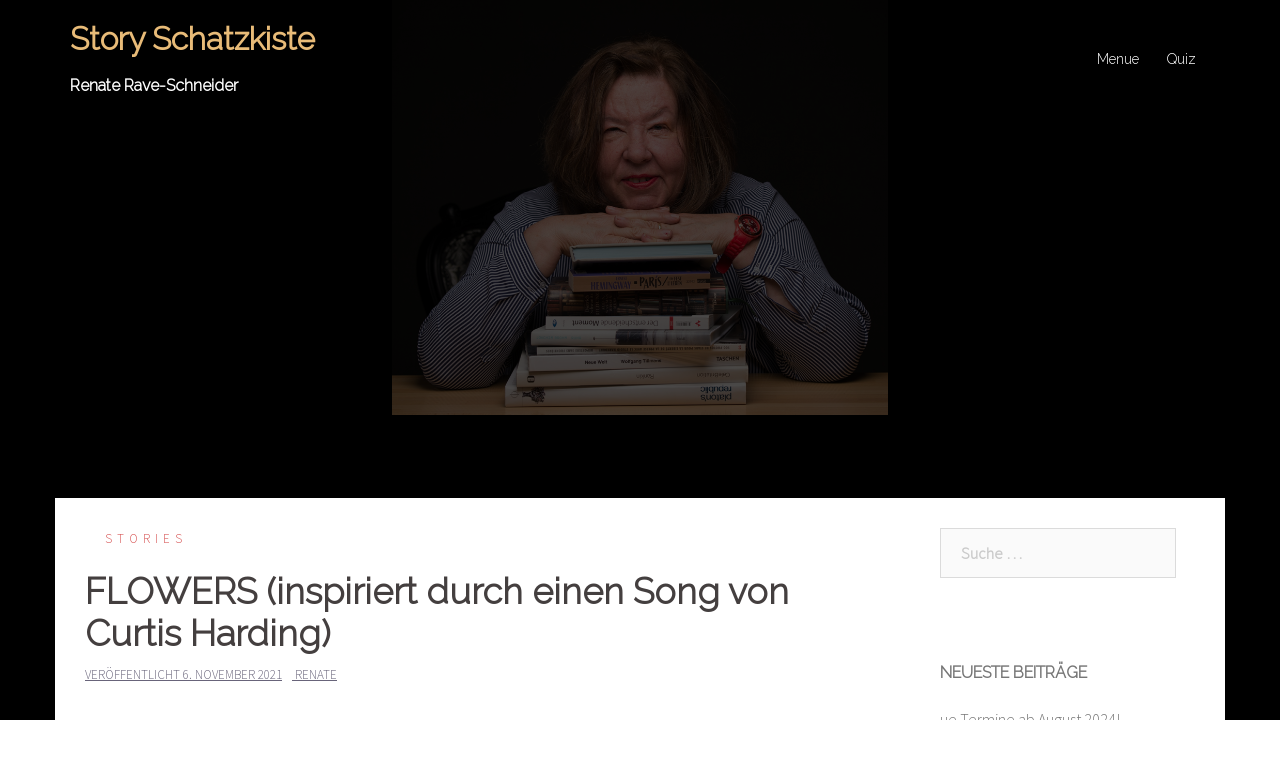

--- FILE ---
content_type: text/html; charset=UTF-8
request_url: http://story-schatzkiste-rave-schneider.de/2021/11/06/flowers-inspiriert-durch-einen-song-von-curtis-harding/
body_size: 54305
content:
<!DOCTYPE html>
<html lang="de-DE">
<head>
<meta charset="UTF-8">
<meta name="viewport" content="width=device-width, initial-scale=1">
<link rel="profile" href="http://gmpg.org/xfn/11">
<link rel="pingback" href="http://story-schatzkiste-rave-schneider.de/xmlrpc.php">

<title>FLOWERS (inspiriert durch einen Song von Curtis Harding) &#8211; Story Schatzkiste</title>
<meta name='robots' content='max-image-preview:large' />
<link rel='dns-prefetch' href='//ajax.googleapis.com' />
<link rel='dns-prefetch' href='//fonts.googleapis.com' />
<link rel="alternate" type="application/rss+xml" title="Story Schatzkiste &raquo; Feed" href="http://story-schatzkiste-rave-schneider.de/feed/" />
<link rel="alternate" type="application/rss+xml" title="Story Schatzkiste &raquo; Kommentar-Feed" href="http://story-schatzkiste-rave-schneider.de/comments/feed/" />
<link rel="alternate" type="application/rss+xml" title="Story Schatzkiste &raquo; FLOWERS (inspiriert durch einen Song von Curtis Harding) Kommentar-Feed" href="http://story-schatzkiste-rave-schneider.de/2021/11/06/flowers-inspiriert-durch-einen-song-von-curtis-harding/feed/" />
<script type="text/javascript">
window._wpemojiSettings = {"baseUrl":"https:\/\/s.w.org\/images\/core\/emoji\/14.0.0\/72x72\/","ext":".png","svgUrl":"https:\/\/s.w.org\/images\/core\/emoji\/14.0.0\/svg\/","svgExt":".svg","source":{"concatemoji":"http:\/\/story-schatzkiste-rave-schneider.de\/wp-includes\/js\/wp-emoji-release.min.js?ver=6.1.1"}};
/*! This file is auto-generated */
!function(e,a,t){var n,r,o,i=a.createElement("canvas"),p=i.getContext&&i.getContext("2d");function s(e,t){var a=String.fromCharCode,e=(p.clearRect(0,0,i.width,i.height),p.fillText(a.apply(this,e),0,0),i.toDataURL());return p.clearRect(0,0,i.width,i.height),p.fillText(a.apply(this,t),0,0),e===i.toDataURL()}function c(e){var t=a.createElement("script");t.src=e,t.defer=t.type="text/javascript",a.getElementsByTagName("head")[0].appendChild(t)}for(o=Array("flag","emoji"),t.supports={everything:!0,everythingExceptFlag:!0},r=0;r<o.length;r++)t.supports[o[r]]=function(e){if(p&&p.fillText)switch(p.textBaseline="top",p.font="600 32px Arial",e){case"flag":return s([127987,65039,8205,9895,65039],[127987,65039,8203,9895,65039])?!1:!s([55356,56826,55356,56819],[55356,56826,8203,55356,56819])&&!s([55356,57332,56128,56423,56128,56418,56128,56421,56128,56430,56128,56423,56128,56447],[55356,57332,8203,56128,56423,8203,56128,56418,8203,56128,56421,8203,56128,56430,8203,56128,56423,8203,56128,56447]);case"emoji":return!s([129777,127995,8205,129778,127999],[129777,127995,8203,129778,127999])}return!1}(o[r]),t.supports.everything=t.supports.everything&&t.supports[o[r]],"flag"!==o[r]&&(t.supports.everythingExceptFlag=t.supports.everythingExceptFlag&&t.supports[o[r]]);t.supports.everythingExceptFlag=t.supports.everythingExceptFlag&&!t.supports.flag,t.DOMReady=!1,t.readyCallback=function(){t.DOMReady=!0},t.supports.everything||(n=function(){t.readyCallback()},a.addEventListener?(a.addEventListener("DOMContentLoaded",n,!1),e.addEventListener("load",n,!1)):(e.attachEvent("onload",n),a.attachEvent("onreadystatechange",function(){"complete"===a.readyState&&t.readyCallback()})),(e=t.source||{}).concatemoji?c(e.concatemoji):e.wpemoji&&e.twemoji&&(c(e.twemoji),c(e.wpemoji)))}(window,document,window._wpemojiSettings);
</script>
<style type="text/css">
img.wp-smiley,
img.emoji {
	display: inline !important;
	border: none !important;
	box-shadow: none !important;
	height: 1em !important;
	width: 1em !important;
	margin: 0 0.07em !important;
	vertical-align: -0.1em !important;
	background: none !important;
	padding: 0 !important;
}
</style>
	<link rel='stylesheet' id='scap.flashblock-css' href='http://story-schatzkiste-rave-schneider.de/wp-content/plugins/compact-wp-audio-player/css/flashblock.css?ver=6.1.1' type='text/css' media='all' />
<link rel='stylesheet' id='scap.player-css' href='http://story-schatzkiste-rave-schneider.de/wp-content/plugins/compact-wp-audio-player/css/player.css?ver=6.1.1' type='text/css' media='all' />
<link rel='stylesheet' id='jqueri_ui-css' href='http://story-schatzkiste-rave-schneider.de/wp-content/plugins/player/js/jquery-ui.css?ver=6.1.1' type='text/css' media='all' />
<link rel='stylesheet' id='sydney-bootstrap-css' href='http://story-schatzkiste-rave-schneider.de/wp-content/themes/sydney/css/bootstrap/bootstrap.min.css?ver=1' type='text/css' media='all' />
<link rel='stylesheet' id='wp-block-library-css' href='http://story-schatzkiste-rave-schneider.de/wp-includes/css/dist/block-library/style.min.css?ver=6.1.1' type='text/css' media='all' />
<link rel='stylesheet' id='classic-theme-styles-css' href='http://story-schatzkiste-rave-schneider.de/wp-includes/css/classic-themes.min.css?ver=1' type='text/css' media='all' />
<style id='global-styles-inline-css' type='text/css'>
body{--wp--preset--color--black: #000000;--wp--preset--color--cyan-bluish-gray: #abb8c3;--wp--preset--color--white: #ffffff;--wp--preset--color--pale-pink: #f78da7;--wp--preset--color--vivid-red: #cf2e2e;--wp--preset--color--luminous-vivid-orange: #ff6900;--wp--preset--color--luminous-vivid-amber: #fcb900;--wp--preset--color--light-green-cyan: #7bdcb5;--wp--preset--color--vivid-green-cyan: #00d084;--wp--preset--color--pale-cyan-blue: #8ed1fc;--wp--preset--color--vivid-cyan-blue: #0693e3;--wp--preset--color--vivid-purple: #9b51e0;--wp--preset--gradient--vivid-cyan-blue-to-vivid-purple: linear-gradient(135deg,rgba(6,147,227,1) 0%,rgb(155,81,224) 100%);--wp--preset--gradient--light-green-cyan-to-vivid-green-cyan: linear-gradient(135deg,rgb(122,220,180) 0%,rgb(0,208,130) 100%);--wp--preset--gradient--luminous-vivid-amber-to-luminous-vivid-orange: linear-gradient(135deg,rgba(252,185,0,1) 0%,rgba(255,105,0,1) 100%);--wp--preset--gradient--luminous-vivid-orange-to-vivid-red: linear-gradient(135deg,rgba(255,105,0,1) 0%,rgb(207,46,46) 100%);--wp--preset--gradient--very-light-gray-to-cyan-bluish-gray: linear-gradient(135deg,rgb(238,238,238) 0%,rgb(169,184,195) 100%);--wp--preset--gradient--cool-to-warm-spectrum: linear-gradient(135deg,rgb(74,234,220) 0%,rgb(151,120,209) 20%,rgb(207,42,186) 40%,rgb(238,44,130) 60%,rgb(251,105,98) 80%,rgb(254,248,76) 100%);--wp--preset--gradient--blush-light-purple: linear-gradient(135deg,rgb(255,206,236) 0%,rgb(152,150,240) 100%);--wp--preset--gradient--blush-bordeaux: linear-gradient(135deg,rgb(254,205,165) 0%,rgb(254,45,45) 50%,rgb(107,0,62) 100%);--wp--preset--gradient--luminous-dusk: linear-gradient(135deg,rgb(255,203,112) 0%,rgb(199,81,192) 50%,rgb(65,88,208) 100%);--wp--preset--gradient--pale-ocean: linear-gradient(135deg,rgb(255,245,203) 0%,rgb(182,227,212) 50%,rgb(51,167,181) 100%);--wp--preset--gradient--electric-grass: linear-gradient(135deg,rgb(202,248,128) 0%,rgb(113,206,126) 100%);--wp--preset--gradient--midnight: linear-gradient(135deg,rgb(2,3,129) 0%,rgb(40,116,252) 100%);--wp--preset--duotone--dark-grayscale: url('#wp-duotone-dark-grayscale');--wp--preset--duotone--grayscale: url('#wp-duotone-grayscale');--wp--preset--duotone--purple-yellow: url('#wp-duotone-purple-yellow');--wp--preset--duotone--blue-red: url('#wp-duotone-blue-red');--wp--preset--duotone--midnight: url('#wp-duotone-midnight');--wp--preset--duotone--magenta-yellow: url('#wp-duotone-magenta-yellow');--wp--preset--duotone--purple-green: url('#wp-duotone-purple-green');--wp--preset--duotone--blue-orange: url('#wp-duotone-blue-orange');--wp--preset--font-size--small: 13px;--wp--preset--font-size--medium: 20px;--wp--preset--font-size--large: 36px;--wp--preset--font-size--x-large: 42px;--wp--preset--spacing--20: 0.44rem;--wp--preset--spacing--30: 0.67rem;--wp--preset--spacing--40: 1rem;--wp--preset--spacing--50: 1.5rem;--wp--preset--spacing--60: 2.25rem;--wp--preset--spacing--70: 3.38rem;--wp--preset--spacing--80: 5.06rem;}:where(.is-layout-flex){gap: 0.5em;}body .is-layout-flow > .alignleft{float: left;margin-inline-start: 0;margin-inline-end: 2em;}body .is-layout-flow > .alignright{float: right;margin-inline-start: 2em;margin-inline-end: 0;}body .is-layout-flow > .aligncenter{margin-left: auto !important;margin-right: auto !important;}body .is-layout-constrained > .alignleft{float: left;margin-inline-start: 0;margin-inline-end: 2em;}body .is-layout-constrained > .alignright{float: right;margin-inline-start: 2em;margin-inline-end: 0;}body .is-layout-constrained > .aligncenter{margin-left: auto !important;margin-right: auto !important;}body .is-layout-constrained > :where(:not(.alignleft):not(.alignright):not(.alignfull)){max-width: var(--wp--style--global--content-size);margin-left: auto !important;margin-right: auto !important;}body .is-layout-constrained > .alignwide{max-width: var(--wp--style--global--wide-size);}body .is-layout-flex{display: flex;}body .is-layout-flex{flex-wrap: wrap;align-items: center;}body .is-layout-flex > *{margin: 0;}:where(.wp-block-columns.is-layout-flex){gap: 2em;}.has-black-color{color: var(--wp--preset--color--black) !important;}.has-cyan-bluish-gray-color{color: var(--wp--preset--color--cyan-bluish-gray) !important;}.has-white-color{color: var(--wp--preset--color--white) !important;}.has-pale-pink-color{color: var(--wp--preset--color--pale-pink) !important;}.has-vivid-red-color{color: var(--wp--preset--color--vivid-red) !important;}.has-luminous-vivid-orange-color{color: var(--wp--preset--color--luminous-vivid-orange) !important;}.has-luminous-vivid-amber-color{color: var(--wp--preset--color--luminous-vivid-amber) !important;}.has-light-green-cyan-color{color: var(--wp--preset--color--light-green-cyan) !important;}.has-vivid-green-cyan-color{color: var(--wp--preset--color--vivid-green-cyan) !important;}.has-pale-cyan-blue-color{color: var(--wp--preset--color--pale-cyan-blue) !important;}.has-vivid-cyan-blue-color{color: var(--wp--preset--color--vivid-cyan-blue) !important;}.has-vivid-purple-color{color: var(--wp--preset--color--vivid-purple) !important;}.has-black-background-color{background-color: var(--wp--preset--color--black) !important;}.has-cyan-bluish-gray-background-color{background-color: var(--wp--preset--color--cyan-bluish-gray) !important;}.has-white-background-color{background-color: var(--wp--preset--color--white) !important;}.has-pale-pink-background-color{background-color: var(--wp--preset--color--pale-pink) !important;}.has-vivid-red-background-color{background-color: var(--wp--preset--color--vivid-red) !important;}.has-luminous-vivid-orange-background-color{background-color: var(--wp--preset--color--luminous-vivid-orange) !important;}.has-luminous-vivid-amber-background-color{background-color: var(--wp--preset--color--luminous-vivid-amber) !important;}.has-light-green-cyan-background-color{background-color: var(--wp--preset--color--light-green-cyan) !important;}.has-vivid-green-cyan-background-color{background-color: var(--wp--preset--color--vivid-green-cyan) !important;}.has-pale-cyan-blue-background-color{background-color: var(--wp--preset--color--pale-cyan-blue) !important;}.has-vivid-cyan-blue-background-color{background-color: var(--wp--preset--color--vivid-cyan-blue) !important;}.has-vivid-purple-background-color{background-color: var(--wp--preset--color--vivid-purple) !important;}.has-black-border-color{border-color: var(--wp--preset--color--black) !important;}.has-cyan-bluish-gray-border-color{border-color: var(--wp--preset--color--cyan-bluish-gray) !important;}.has-white-border-color{border-color: var(--wp--preset--color--white) !important;}.has-pale-pink-border-color{border-color: var(--wp--preset--color--pale-pink) !important;}.has-vivid-red-border-color{border-color: var(--wp--preset--color--vivid-red) !important;}.has-luminous-vivid-orange-border-color{border-color: var(--wp--preset--color--luminous-vivid-orange) !important;}.has-luminous-vivid-amber-border-color{border-color: var(--wp--preset--color--luminous-vivid-amber) !important;}.has-light-green-cyan-border-color{border-color: var(--wp--preset--color--light-green-cyan) !important;}.has-vivid-green-cyan-border-color{border-color: var(--wp--preset--color--vivid-green-cyan) !important;}.has-pale-cyan-blue-border-color{border-color: var(--wp--preset--color--pale-cyan-blue) !important;}.has-vivid-cyan-blue-border-color{border-color: var(--wp--preset--color--vivid-cyan-blue) !important;}.has-vivid-purple-border-color{border-color: var(--wp--preset--color--vivid-purple) !important;}.has-vivid-cyan-blue-to-vivid-purple-gradient-background{background: var(--wp--preset--gradient--vivid-cyan-blue-to-vivid-purple) !important;}.has-light-green-cyan-to-vivid-green-cyan-gradient-background{background: var(--wp--preset--gradient--light-green-cyan-to-vivid-green-cyan) !important;}.has-luminous-vivid-amber-to-luminous-vivid-orange-gradient-background{background: var(--wp--preset--gradient--luminous-vivid-amber-to-luminous-vivid-orange) !important;}.has-luminous-vivid-orange-to-vivid-red-gradient-background{background: var(--wp--preset--gradient--luminous-vivid-orange-to-vivid-red) !important;}.has-very-light-gray-to-cyan-bluish-gray-gradient-background{background: var(--wp--preset--gradient--very-light-gray-to-cyan-bluish-gray) !important;}.has-cool-to-warm-spectrum-gradient-background{background: var(--wp--preset--gradient--cool-to-warm-spectrum) !important;}.has-blush-light-purple-gradient-background{background: var(--wp--preset--gradient--blush-light-purple) !important;}.has-blush-bordeaux-gradient-background{background: var(--wp--preset--gradient--blush-bordeaux) !important;}.has-luminous-dusk-gradient-background{background: var(--wp--preset--gradient--luminous-dusk) !important;}.has-pale-ocean-gradient-background{background: var(--wp--preset--gradient--pale-ocean) !important;}.has-electric-grass-gradient-background{background: var(--wp--preset--gradient--electric-grass) !important;}.has-midnight-gradient-background{background: var(--wp--preset--gradient--midnight) !important;}.has-small-font-size{font-size: var(--wp--preset--font-size--small) !important;}.has-medium-font-size{font-size: var(--wp--preset--font-size--medium) !important;}.has-large-font-size{font-size: var(--wp--preset--font-size--large) !important;}.has-x-large-font-size{font-size: var(--wp--preset--font-size--x-large) !important;}
.wp-block-navigation a:where(:not(.wp-element-button)){color: inherit;}
:where(.wp-block-columns.is-layout-flex){gap: 2em;}
.wp-block-pullquote{font-size: 1.5em;line-height: 1.6;}
</style>
<link rel='stylesheet' id='sydney-fonts-css' href='https://fonts.googleapis.com/css?family=Source+Sans+Pro%3A200%2C200italic%2C300%7CRaleway%3A200%2C300%2C200' type='text/css' media='all' />
<link rel='stylesheet' id='sydney-style-css' href='http://story-schatzkiste-rave-schneider.de/wp-content/themes/sydney/style.css?ver=20180710' type='text/css' media='all' />
<style id='sydney-style-inline-css' type='text/css'>
.site-title { font-size:32px; }
.site-description { font-size:16px; }
#mainnav ul li a { font-size:14px; }
h1 { font-size:48px; }
h2 { font-size:42px; }
h3 { font-size:10px; }
h4 { font-size:32px; }
h5 { font-size:10px; }
h6 { font-size:18px; }
body { font-size:16px; }
.single .hentry .title-post { font-size:36px; }
.header-image { background-size:contain;}
.header-image { height:415px; }
.site-header.fixed { position: absolute;}
.site-header.float-header { background-color:rgba(0,0,0,0.9);}
@media only screen and (max-width: 1024px) { .site-header { background-color:#000000;}}
.site-title a, .site-title a:hover { color:#e8bb78}
.site-description { color:#ffffff}
#mainnav ul li a, #mainnav ul li::before { color:#ffffff}
#mainnav .sub-menu li a { color:#ffffff}
#mainnav .sub-menu li a { background:#1c1c1c}
.text-slider .maintitle, .text-slider .subtitle { color:#ffffff}
body { color:#333333}
#secondary { background-color:#ffffff}
#secondary, #secondary a, #secondary .widget-title { color:#767676}
.footer-widgets { background-color:#252525}
.btn-menu { color:#ffffff}
#mainnav ul li a:hover { color:#d65050}
.site-footer { background-color:#1c1c1c}
.site-footer,.site-footer a { color:#666666}
.overlay { background-color:#000000}
.page-wrap { padding-top:83px;}
.page-wrap { padding-bottom:100px;}
@media only screen and (max-width: 1025px) {		
			.mobile-slide {
				display: block;
			}
			.slide-item {
				background-image: none !important;
			}
			.header-slider {
			}
			.slide-item {
				height: auto !important;
			}
			.slide-inner {
				min-height: initial;
			} 
		}
@media only screen and (max-width: 780px) { 
    	h1 { font-size: 32px;}
		h2 { font-size: 28px;}
		h3 { font-size: 22px;}
		h4 { font-size: 18px;}
		h5 { font-size: 16px;}
		h6 { font-size: 14px;}
    }

</style>
<link rel='stylesheet' id='sydney-font-awesome-css' href='http://story-schatzkiste-rave-schneider.de/wp-content/themes/sydney/fonts/font-awesome.min.css?ver=6.1.1' type='text/css' media='all' />
<!--[if lte IE 9]>
<link rel='stylesheet' id='sydney-ie9-css' href='http://story-schatzkiste-rave-schneider.de/wp-content/themes/sydney/css/ie9.css?ver=6.1.1' type='text/css' media='all' />
<![endif]-->
<script type='text/javascript' src='http://story-schatzkiste-rave-schneider.de/wp-content/plugins/compact-wp-audio-player/js/soundmanager2-nodebug-jsmin.js?ver=6.1.1' id='scap.soundmanager2-js'></script>
<script type='text/javascript' src='http://story-schatzkiste-rave-schneider.de/wp-includes/js/jquery/jquery.min.js?ver=3.6.1' id='jquery-core-js'></script>
<script type='text/javascript' src='http://story-schatzkiste-rave-schneider.de/wp-includes/js/jquery/jquery-migrate.min.js?ver=3.3.2' id='jquery-migrate-js'></script>
<script type='text/javascript' src='http://story-schatzkiste-rave-schneider.de/wp-content/plugins/player/js/jquery-ui.min.js?ver=6.1.1' id='jquery-ui-js'></script>
<script type='text/javascript' src='http://story-schatzkiste-rave-schneider.de/wp-content/plugins/player/js/jquery.transit.js?ver=6.1.1' id='transit-js'></script>
<script type='text/javascript' src='http://story-schatzkiste-rave-schneider.de/wp-content/plugins/player/js/flash_detect.js?ver=6.1.1' id='flsh_detect-js'></script>
<link rel="https://api.w.org/" href="http://story-schatzkiste-rave-schneider.de/wp-json/" /><link rel="alternate" type="application/json" href="http://story-schatzkiste-rave-schneider.de/wp-json/wp/v2/posts/1451" /><link rel="EditURI" type="application/rsd+xml" title="RSD" href="http://story-schatzkiste-rave-schneider.de/xmlrpc.php?rsd" />
<link rel="wlwmanifest" type="application/wlwmanifest+xml" href="http://story-schatzkiste-rave-schneider.de/wp-includes/wlwmanifest.xml" />
<meta name="generator" content="WordPress 6.1.1" />
<link rel="canonical" href="http://story-schatzkiste-rave-schneider.de/2021/11/06/flowers-inspiriert-durch-einen-song-von-curtis-harding/" />
<link rel='shortlink' href='http://story-schatzkiste-rave-schneider.de/?p=1451' />
<link rel="alternate" type="application/json+oembed" href="http://story-schatzkiste-rave-schneider.de/wp-json/oembed/1.0/embed?url=http%3A%2F%2Fstory-schatzkiste-rave-schneider.de%2F2021%2F11%2F06%2Fflowers-inspiriert-durch-einen-song-von-curtis-harding%2F" />
<link rel="alternate" type="text/xml+oembed" href="http://story-schatzkiste-rave-schneider.de/wp-json/oembed/1.0/embed?url=http%3A%2F%2Fstory-schatzkiste-rave-schneider.de%2F2021%2F11%2F06%2Fflowers-inspiriert-durch-einen-song-von-curtis-harding%2F&#038;format=xml" />
<script type='text/javascript' src='http://story-schatzkiste-rave-schneider.de/wp-content/plugins/anti-captcha/anti-captcha-0.3.js.php?ver=1d02e76acf9122a892c8143cd6cb6222' id='anti-captcha-js'></script>
<style type="text/css">.recentcomments a{display:inline !important;padding:0 !important;margin:0 !important;}</style>	<style type="text/css">
		.header-image {
			background-image: url(http://story-schatzkiste-rave-schneider.de/wp-content/uploads/2016/01/cropped-DS4_1634Kopie-10x15.jpg);
			display: block;
		}
		@media only screen and (max-width: 1024px) {
			.header-inner {
				display: block;
			}
			.header-image {
				background-image: none;
				height: auto !important;
			}		
		}
	</style>
	<style type="text/css" id="custom-background-css">
body.custom-background { background-image: url("http://story-schatzkiste-rave-schneider.de/wp-content/uploads/2016/01/schwarz.gif"); background-position: left top; background-size: auto; background-repeat: repeat; background-attachment: fixed; }
</style>
	<link rel="icon" href="http://story-schatzkiste-rave-schneider.de/wp-content/uploads/2016/01/cropped-renate-1-32x32.jpg" sizes="32x32" />
<link rel="icon" href="http://story-schatzkiste-rave-schneider.de/wp-content/uploads/2016/01/cropped-renate-1-192x192.jpg" sizes="192x192" />
<link rel="apple-touch-icon" href="http://story-schatzkiste-rave-schneider.de/wp-content/uploads/2016/01/cropped-renate-1-180x180.jpg" />
<meta name="msapplication-TileImage" content="http://story-schatzkiste-rave-schneider.de/wp-content/uploads/2016/01/cropped-renate-1-270x270.jpg" />
</head>

<body class="post-template-default single single-post postid-1451 single-format-standard custom-background">

	<div class="preloader">
	    <div class="spinner">
	        <div class="pre-bounce1"></div>
	        <div class="pre-bounce2"></div>
	    </div>
	</div>
	
<div id="page" class="hfeed site">
	<a class="skip-link screen-reader-text" href="#content">Springe zum Inhalt</a>

	
	<header id="masthead" class="site-header" role="banner">
		<div class="header-wrap">
            <div class="container">
                <div class="row">
				<div class="col-md-4 col-sm-8 col-xs-12">
		        					<h1 class="site-title"><a href="http://story-schatzkiste-rave-schneider.de/" rel="home">Story Schatzkiste</a></h1>
					<h2 class="site-description">Renate Rave-Schneider</h2>	        
		        				</div>
				<div class="col-md-8 col-sm-4 col-xs-12">
					<div class="btn-menu"></div>
					<nav id="mainnav" class="mainnav" role="navigation">
						<div class="menu-hauptmenue-container"><ul id="menu-hauptmenue" class="menu"><li id="menu-item-13" class="menu-item menu-item-type-custom menu-item-object-custom menu-item-home menu-item-has-children menu-item-13"><a href="http://story-schatzkiste-rave-schneider.de">Menue</a>
<ul class="sub-menu">
	<li id="menu-item-851" class="menu-item menu-item-type-post_type menu-item-object-page menu-item-851"><a href="http://story-schatzkiste-rave-schneider.de/empfehlungen/">Empfehlungen</a></li>
	<li id="menu-item-149" class="menu-item menu-item-type-post_type menu-item-object-page menu-item-home menu-item-149"><a href="http://story-schatzkiste-rave-schneider.de/">Einführung</a></li>
	<li id="menu-item-19" class="menu-item menu-item-type-post_type menu-item-object-page menu-item-19"><a href="http://story-schatzkiste-rave-schneider.de/presse/ueber-mich/">Über mich</a></li>
	<li id="menu-item-848" class="menu-item menu-item-type-taxonomy menu-item-object-category current-post-ancestor current-menu-parent current-post-parent menu-item-848"><a href="http://story-schatzkiste-rave-schneider.de/category/stories/">Stories</a></li>
	<li id="menu-item-849" class="menu-item menu-item-type-taxonomy menu-item-object-category menu-item-849"><a href="http://story-schatzkiste-rave-schneider.de/category/hoerbuch/">Hörbuch</a></li>
	<li id="menu-item-850" class="menu-item menu-item-type-taxonomy menu-item-object-category menu-item-850"><a href="http://story-schatzkiste-rave-schneider.de/category/stories/termine/">Literatur-Termine</a></li>
	<li id="menu-item-49" class="menu-item menu-item-type-post_type menu-item-object-page menu-item-49"><a href="http://story-schatzkiste-rave-schneider.de/presse/">Pressestimmen</a></li>
	<li id="menu-item-38" class="menu-item menu-item-type-post_type menu-item-object-page menu-item-has-children menu-item-38"><a href="http://story-schatzkiste-rave-schneider.de/galerie-2/">Galerie</a>
	<ul class="sub-menu">
		<li id="menu-item-399" class="menu-item menu-item-type-post_type menu-item-object-page menu-item-399"><a href="http://story-schatzkiste-rave-schneider.de/galerie-2/galerie-2/">Galerie 2</a></li>
		<li id="menu-item-398" class="menu-item menu-item-type-post_type menu-item-object-page menu-item-398"><a href="http://story-schatzkiste-rave-schneider.de/galerie-2/galerie-3/">Galerie 3</a></li>
		<li id="menu-item-444" class="menu-item menu-item-type-post_type menu-item-object-page menu-item-444"><a href="http://story-schatzkiste-rave-schneider.de/galerie-2/galerie-6/">Galerie 6</a></li>
	</ul>
</li>
	<li id="menu-item-1172" class="menu-item menu-item-type-post_type menu-item-object-page menu-item-1172"><a href="http://story-schatzkiste-rave-schneider.de/gaestebuch/">Gaestebuch</a></li>
	<li id="menu-item-102" class="menu-item menu-item-type-post_type menu-item-object-page menu-item-102"><a href="http://story-schatzkiste-rave-schneider.de/presse/kontakt/">Kontakt</a></li>
	<li id="menu-item-313" class="menu-item menu-item-type-post_type menu-item-object-page menu-item-313"><a href="http://story-schatzkiste-rave-schneider.de/empfehlungen/">Empfehlungen</a></li>
	<li id="menu-item-34" class="menu-item menu-item-type-post_type menu-item-object-page menu-item-34"><a href="http://story-schatzkiste-rave-schneider.de/impressum/">Impressum</a></li>
</ul>
</li>
<li id="menu-item-1321" class="menu-item menu-item-type-taxonomy menu-item-object-category menu-item-1321"><a href="http://story-schatzkiste-rave-schneider.de/category/quiz/">Quiz</a></li>
</ul></div>					</nav><!-- #site-navigation -->
				</div>
				</div>
			</div>
		</div>
	</header><!-- #masthead -->

	
	<div class="sydney-hero-area">
				<div class="header-image">
			<div class="overlay"></div>			<img class="header-inner" src="http://story-schatzkiste-rave-schneider.de/wp-content/uploads/2016/01/cropped-DS4_1634Kopie-10x15.jpg" width="1920" alt="Story Schatzkiste" title="Story Schatzkiste">
		</div>
		
			</div>

	
	<div id="content" class="page-wrap">
		<div class="container content-wrapper">
			<div class="row">	
	
	
	<div id="primary" class="content-area col-md-9 ">

		
		<main id="main" class="post-wrap" role="main">

		
			
<article id="post-1451" class="post-1451 post type-post status-publish format-standard hentry category-stories">
	
	
	<header class="entry-header">
		
		<div class="meta-post">
			<a href="http://story-schatzkiste-rave-schneider.de/category/stories/" title="Stories" class="post-cat">Stories</a>		</div>

		<h1 class="title-post entry-title">FLOWERS (inspiriert durch einen Song von Curtis Harding)</h1>
				<div class="single-meta">
			<span class="posted-on">Veröffentlicht <a href="http://story-schatzkiste-rave-schneider.de/2021/11/06/flowers-inspiriert-durch-einen-song-von-curtis-harding/" rel="bookmark"><time class="entry-date published" datetime="2021-11-06T16:44:52+01:00">6. November 2021</time><time class="updated" datetime="2021-11-07T09:17:35+01:00">7. November 2021</time></a></span><span class="byline"> <span class="author vcard"><a class="url fn n" href="http://story-schatzkiste-rave-schneider.de/author/renate/">Renate</a></span></span>		</div><!-- .entry-meta -->
			</header><!-- .entry-header -->

	
	<div class="entry-content">
		<p>Wenn Worte Blumen wären</p>
<p>Würde ich sie gerne in mein Ohr einpflanzen</p>
<p>Wenn Worte Blumen wären</p>
<p>Würden sie ihre Blütenkelche öffnen,</p>
<p>Die Sinne betören</p>
<p>Würden wie Rosen duften</p>
<p>Durch Farbkraft bezaubern</p>
<p>Wenn Worte Blumen wären</p>
<p>Würden sie ihren Liebreize entfalten</p>
<p>Die Alltagssprache neu gestalten.</p>
<p>&#8222;If words were flowers&#8220;</p>
<p>Singt Curits Harding mit schwarzer Stimme</p>
<p>&#8222;Würde ich sie Dir alle schenken&#8220;</p>
<p>Dann wären unsere Dialoge wärmer</p>
<p>Unsere Welt beseelter</p>
<p>Es hüllt mich ein der Duft</p>
<p>Von Seidenrosen und frischem Tannengrün</p>
<p>&nbsp;</p>
<p>Renate Rave-Schneider im November 2021</p>
			</div><!-- .entry-content -->

	<footer class="entry-footer">
			</footer><!-- .entry-footer -->

	
</article><!-- #post-## -->

				<nav class="navigation post-navigation" role="navigation">
		<h2 class="screen-reader-text">Beitrags-Navigation</h2>
		<div class="nav-links clearfix">
			<div class="nav-previous"><span>&#10229;</span><a href="http://story-schatzkiste-rave-schneider.de/2021/05/22/buchstabentasten-gegen-das-vergessen-der-verbrannten-buecher-von-andisubstanz-und-lyrikkeller-am-10-05-2021/" rel="prev">Buchstabentasten gegen das Vergessen der verbrannten Bücher von AndiSubstanz und Lyrikkeller am 10.05.2021!</a></div><div class="nav-next"><a href="http://story-schatzkiste-rave-schneider.de/2021/11/12/november-geburtstagskinder-von-der-schreibenden-zunft/" rel="next">November-Geburtstagskinder von der schreibenden Zunft&#8230;</a><span>&#10230;</span></div>		</div><!-- .nav-links -->
	</nav><!-- .navigation -->
	
			
<div id="comments" class="comments-area">

	
			<h4 class="comment-title">
			2 Gedanken zu &#8222;<span>FLOWERS (inspiriert durch einen Song von Curtis Harding)</span>&#8220;		</h4>

		
		<ol class="comments-list">
					<li id="comment-1537" class="comment even thread-even depth-1">
			<article id="div-comment-1537" class="comment-body">
				<footer class="comment-meta">
					<div class="comment-author vcard">
						<img alt='' src='http://0.gravatar.com/avatar/9cf0fed1dd6273c125e174e0f9678e4d?s=60&#038;d=retro&#038;r=g' srcset='http://0.gravatar.com/avatar/9cf0fed1dd6273c125e174e0f9678e4d?s=120&#038;d=retro&#038;r=g 2x' class='avatar avatar-60 photo' height='60' width='60' loading='lazy' decoding='async'/>						<b class="fn">SF</b> <span class="says">sagt:</span>					</div><!-- .comment-author -->

					<div class="comment-metadata">
						<a href="http://story-schatzkiste-rave-schneider.de/2021/11/06/flowers-inspiriert-durch-einen-song-von-curtis-harding/#comment-1537"><time datetime="2021-11-13T20:37:31+01:00">13. November 2021 um 20:37 Uhr</time></a>					</div><!-- .comment-metadata -->

									</footer><!-- .comment-meta -->

				<div class="comment-content">
					<p>Berührende Zeilen, mit dem Herzen geschrieben. Unsere Welt braucht ein Blumenmeer der Worte.</p>
				</div><!-- .comment-content -->

				<div class="reply"><a rel='nofollow' class='comment-reply-link' href='http://story-schatzkiste-rave-schneider.de/2021/11/06/flowers-inspiriert-durch-einen-song-von-curtis-harding/?replytocom=1537#respond' data-commentid="1537" data-postid="1451" data-belowelement="div-comment-1537" data-respondelement="respond" data-replyto="Antworte auf SF" aria-label='Antworte auf SF'>Antworten</a></div>			</article><!-- .comment-body -->
		</li><!-- #comment-## -->
		<li id="comment-1538" class="comment byuser comment-author-renate bypostauthor odd alt thread-odd thread-alt depth-1">
			<article id="div-comment-1538" class="comment-body">
				<footer class="comment-meta">
					<div class="comment-author vcard">
						<img alt='' src='http://0.gravatar.com/avatar/0d3ce12ffa9f4a2aed7196a0b8cd6bcb?s=60&#038;d=retro&#038;r=g' srcset='http://0.gravatar.com/avatar/0d3ce12ffa9f4a2aed7196a0b8cd6bcb?s=120&#038;d=retro&#038;r=g 2x' class='avatar avatar-60 photo' height='60' width='60' loading='lazy' decoding='async'/>						<b class="fn">Renate</b> <span class="says">sagt:</span>					</div><!-- .comment-author -->

					<div class="comment-metadata">
						<a href="http://story-schatzkiste-rave-schneider.de/2021/11/06/flowers-inspiriert-durch-einen-song-von-curtis-harding/#comment-1538"><time datetime="2021-11-14T08:43:52+01:00">14. November 2021 um 8:43 Uhr</time></a>					</div><!-- .comment-metadata -->

									</footer><!-- .comment-meta -->

				<div class="comment-content">
					<p>Liebe Bine, ich teile dein Empfinden aus ganzem Herzen. Denn unsere Sprache ist alles andere als gefühlvoll, poetisch, warm und inspirierend. Entweder ist es &#8222;Denglish&#8220; ( deutsch-englisches Gemisch), was zeitgemäß sein soll oder ein Gemenge aus Unworten ( hässliche angesagte Begriffe oder solche, die wie Waffen sind).  Das können wir ändern.</p>
				</div><!-- .comment-content -->

				<div class="reply"><a rel='nofollow' class='comment-reply-link' href='http://story-schatzkiste-rave-schneider.de/2021/11/06/flowers-inspiriert-durch-einen-song-von-curtis-harding/?replytocom=1538#respond' data-commentid="1538" data-postid="1451" data-belowelement="div-comment-1538" data-respondelement="respond" data-replyto="Antworte auf Renate" aria-label='Antworte auf Renate'>Antworten</a></div>			</article><!-- .comment-body -->
		</li><!-- #comment-## -->
		</ol><!-- .comment-list -->

		
	
	
		<div id="respond" class="comment-respond">
		<h3 id="reply-title" class="comment-reply-title">Schreibe einen Kommentar <small><a rel="nofollow" id="cancel-comment-reply-link" href="/2021/11/06/flowers-inspiriert-durch-einen-song-von-curtis-harding/#respond" style="display:none;">Antworten abbrechen</a></small></h3><form action="http://story-schatzkiste-rave-schneider.de/wp-comments-post.php" method="post" id="commentform" class="comment-form" novalidate><p class="comment-notes"><span id="email-notes">Deine E-Mail-Adresse wird nicht veröffentlicht.</span> <span class="required-field-message">Erforderliche Felder sind mit <span class="required">*</span> markiert</span></p><p class="comment-form-comment"><label for="comment">Kommentar <span class="required">*</span></label> <textarea id="comment" name="comment" cols="45" rows="8" maxlength="65525" required></textarea></p><p class="comment-form-author"><label for="author">Name <span class="required">*</span></label> <input id="author" name="author" type="text" value="" size="30" maxlength="245" autocomplete="name" required /></p>
<p class="comment-form-email"><label for="email">E-Mail <span class="required">*</span></label> <input id="email" name="email" type="email" value="" size="30" maxlength="100" aria-describedby="email-notes" autocomplete="email" required /></p>
<p class="comment-form-url"><label for="url">Website</label> <input id="url" name="url" type="url" value="" size="30" maxlength="200" autocomplete="url" /></p>
<p class="form-submit"><input name="submit" type="submit" id="submit" class="submit" value="Kommentar abschicken" /> <input type='hidden' name='comment_post_ID' value='1451' id='comment_post_ID' />
<input type='hidden' name='comment_parent' id='comment_parent' value='0' />
</p><p style="display: none;"><input type="hidden" id="akismet_comment_nonce" name="akismet_comment_nonce" value="ab12214807" /></p><p style="display: none;"><input type="hidden" id="ak_js" name="ak_js" value="150"/></p></form>	</div><!-- #respond -->
	
</div><!-- #comments -->

		
		</main><!-- #main -->
	</div><!-- #primary -->

	

<div id="secondary" class="widget-area col-md-3" role="complementary">
	<aside id="search-2" class="widget widget_search"><form role="search" method="get" class="search-form" action="http://story-schatzkiste-rave-schneider.de/">
				<label>
					<span class="screen-reader-text">Suche nach:</span>
					<input type="search" class="search-field" placeholder="Suche &hellip;" value="" name="s" />
				</label>
				<input type="submit" class="search-submit" value="Suche" />
			</form></aside>
		<aside id="recent-posts-2" class="widget widget_recent_entries">
		<h3 class="widget-title">Neueste Beiträge</h3>
		<ul>
											<li>
					<a href="http://story-schatzkiste-rave-schneider.de/2024/06/30/ue-termine-ab-august-2024/">ue Termine ab August 2024!</a>
									</li>
											<li>
					<a href="http://story-schatzkiste-rave-schneider.de/2024/06/30/mein-nacht-gedicht-namens-erdbeermond-vorgetragen-am-29-06-24-vom-stadtensemble-muenster-in-oelde/">Mein Nacht-Gedicht namens Erdbeermond, vorgetragen am 29.06.24 vom Stadtensemble Münster in Oelde!</a>
									</li>
											<li>
					<a href="http://story-schatzkiste-rave-schneider.de/2024/04/15/rezension-von-renate-rave-schneider-zu-haneen-al-sayegh-das-unsichtbare-band/">Rezension von Renate Rave-Schneider zu: HANEEN AL-SAYEGH DAS UNSICHTBARE BAND</a>
									</li>
											<li>
					<a href="http://story-schatzkiste-rave-schneider.de/2024/03/17/albachten-grosses-kino-beim-buecherplausch/">Albachten: Großes Kino beim Bücherplausch</a>
									</li>
											<li>
					<a href="http://story-schatzkiste-rave-schneider.de/2023/09/17/bergamo-2015/">BERGAMO 2015</a>
									</li>
					</ul>

		</aside><aside id="text-2" class="widget widget_text"><h3 class="widget-title">RSS Feed abonieren</h3>			<div class="textwidget"><center>
<a href="http://story-schatzkiste-rave-schneider.de/?feed=rss2" target="_blank" rel="noopener">
<img src="http://rekursivparadoxon.eu/blog/bilder/rss2.jpg" alt="Schatzkiste Abo / Klick mich..." width="88" height="88" border="0" />
</a>
</center>&nbsp;</div>
		</aside><aside id="text-3" class="widget widget_text"><h3 class="widget-title">Empfehlung:</h3>			<div class="textwidget"><p><a href="http://www.bjoerntimm.de/" target="_blank" rel="noopener">Timmchen schreibt</a></p>
<p><a href="http://joachimfrank.info/" target="_blank" rel="noopener">Joachim Frank</a></p>
<p><a href="https://www.epubli.com/shop/der-fluch-der-erleuchtung-9783752957778" target="_blank" rel="noopener">Der Fluch der Erleuchtung / Sie können die Welt nicht retten</a></p>
<p><strong><u>Münster aktuell:</u></strong></p>
<h2 class="post-title entry-title"><a href="https://muensteraktuell.blogspot.com/2023/02/serie-musik-aus-munster.html" target="_blank" rel="noopener">Wolf Taylor singt den heiligen Blues</a></h2>
</div>
		</aside><aside id="recent-comments-2" class="widget widget_recent_comments"><h3 class="widget-title">Neueste Kommentare</h3><ul id="recentcomments"><li class="recentcomments"><span class="comment-author-link">Alf Goldau</span> bei <a href="http://story-schatzkiste-rave-schneider.de/2016/01/17/die-beatfestivals-in-der-vestlandhalle/#comment-2846">Die Beatfestivals in der Vestlandhalle</a></li><li class="recentcomments"><span class="comment-author-link"><a href='http://story-schatzkiste-rave-schneider.de' rel='external nofollow ugc' class='url'>Renate Rave- Schneider</a></span> bei <a href="http://story-schatzkiste-rave-schneider.de/2016/01/17/die-beatfestivals-in-der-vestlandhalle/#comment-2845">Die Beatfestivals in der Vestlandhalle</a></li><li class="recentcomments"><span class="comment-author-link">Alf Goldau</span> bei <a href="http://story-schatzkiste-rave-schneider.de/2016/01/17/die-beatfestivals-in-der-vestlandhalle/#comment-2844">Die Beatfestivals in der Vestlandhalle</a></li><li class="recentcomments"><span class="comment-author-link">Gregor</span> bei <a href="http://story-schatzkiste-rave-schneider.de/2024/06/30/ue-termine-ab-august-2024/#comment-2843">ue Termine ab August 2024!</a></li><li class="recentcomments"><span class="comment-author-link">Lies</span> bei <a href="http://story-schatzkiste-rave-schneider.de/2023/09/10/der-brieffreund-aus-der-haft-eine-1974-erlebte-episode/#comment-2842">Der Brieffreund aus der Haft, eine 1974 erlebte Episode</a></li></ul></aside><aside id="nav_menu-2" class="widget widget_nav_menu"><h3 class="widget-title">Navigator</h3><div class="menu-hauptmenue-container"><ul id="menu-hauptmenue-1" class="menu"><li class="menu-item menu-item-type-custom menu-item-object-custom menu-item-home menu-item-has-children menu-item-13"><a href="http://story-schatzkiste-rave-schneider.de">Menue</a>
<ul class="sub-menu">
	<li class="menu-item menu-item-type-post_type menu-item-object-page menu-item-851"><a href="http://story-schatzkiste-rave-schneider.de/empfehlungen/">Empfehlungen</a></li>
	<li class="menu-item menu-item-type-post_type menu-item-object-page menu-item-home menu-item-149"><a href="http://story-schatzkiste-rave-schneider.de/">Einführung</a></li>
	<li class="menu-item menu-item-type-post_type menu-item-object-page menu-item-19"><a href="http://story-schatzkiste-rave-schneider.de/presse/ueber-mich/">Über mich</a></li>
	<li class="menu-item menu-item-type-taxonomy menu-item-object-category current-post-ancestor current-menu-parent current-post-parent menu-item-848"><a href="http://story-schatzkiste-rave-schneider.de/category/stories/">Stories</a></li>
	<li class="menu-item menu-item-type-taxonomy menu-item-object-category menu-item-849"><a href="http://story-schatzkiste-rave-schneider.de/category/hoerbuch/">Hörbuch</a></li>
	<li class="menu-item menu-item-type-taxonomy menu-item-object-category menu-item-850"><a href="http://story-schatzkiste-rave-schneider.de/category/stories/termine/">Literatur-Termine</a></li>
	<li class="menu-item menu-item-type-post_type menu-item-object-page menu-item-49"><a href="http://story-schatzkiste-rave-schneider.de/presse/">Pressestimmen</a></li>
	<li class="menu-item menu-item-type-post_type menu-item-object-page menu-item-has-children menu-item-38"><a href="http://story-schatzkiste-rave-schneider.de/galerie-2/">Galerie</a>
	<ul class="sub-menu">
		<li class="menu-item menu-item-type-post_type menu-item-object-page menu-item-399"><a href="http://story-schatzkiste-rave-schneider.de/galerie-2/galerie-2/">Galerie 2</a></li>
		<li class="menu-item menu-item-type-post_type menu-item-object-page menu-item-398"><a href="http://story-schatzkiste-rave-schneider.de/galerie-2/galerie-3/">Galerie 3</a></li>
		<li class="menu-item menu-item-type-post_type menu-item-object-page menu-item-444"><a href="http://story-schatzkiste-rave-schneider.de/galerie-2/galerie-6/">Galerie 6</a></li>
	</ul>
</li>
	<li class="menu-item menu-item-type-post_type menu-item-object-page menu-item-1172"><a href="http://story-schatzkiste-rave-schneider.de/gaestebuch/">Gaestebuch</a></li>
	<li class="menu-item menu-item-type-post_type menu-item-object-page menu-item-102"><a href="http://story-schatzkiste-rave-schneider.de/presse/kontakt/">Kontakt</a></li>
	<li class="menu-item menu-item-type-post_type menu-item-object-page menu-item-313"><a href="http://story-schatzkiste-rave-schneider.de/empfehlungen/">Empfehlungen</a></li>
	<li class="menu-item menu-item-type-post_type menu-item-object-page menu-item-34"><a href="http://story-schatzkiste-rave-schneider.de/impressum/">Impressum</a></li>
</ul>
</li>
<li class="menu-item menu-item-type-taxonomy menu-item-object-category menu-item-1321"><a href="http://story-schatzkiste-rave-schneider.de/category/quiz/">Quiz</a></li>
</ul></div></aside><aside id="rss-2" class="widget widget_rss"><h3 class="widget-title"><a class="rsswidget rss-widget-feed" href="http://feeds.feedburner.com/buch-tipps-info"><img class="rss-widget-icon" style="border:0" width="14" height="14" src="http://story-schatzkiste-rave-schneider.de/wp-includes/images/rss.png" alt="RSS" loading="lazy" /></a> <a class="rsswidget rss-widget-title" href="">Bücher über bewusstes Leben</a></h3></aside><aside id="archives-2" class="widget widget_archive"><h3 class="widget-title">Archive</h3>
			<ul>
					<li><a href='http://story-schatzkiste-rave-schneider.de/2024/06/'>Juni 2024</a></li>
	<li><a href='http://story-schatzkiste-rave-schneider.de/2024/04/'>April 2024</a></li>
	<li><a href='http://story-schatzkiste-rave-schneider.de/2024/03/'>März 2024</a></li>
	<li><a href='http://story-schatzkiste-rave-schneider.de/2023/09/'>September 2023</a></li>
	<li><a href='http://story-schatzkiste-rave-schneider.de/2023/03/'>März 2023</a></li>
	<li><a href='http://story-schatzkiste-rave-schneider.de/2023/02/'>Februar 2023</a></li>
	<li><a href='http://story-schatzkiste-rave-schneider.de/2022/12/'>Dezember 2022</a></li>
	<li><a href='http://story-schatzkiste-rave-schneider.de/2022/10/'>Oktober 2022</a></li>
	<li><a href='http://story-schatzkiste-rave-schneider.de/2022/09/'>September 2022</a></li>
	<li><a href='http://story-schatzkiste-rave-schneider.de/2022/06/'>Juni 2022</a></li>
	<li><a href='http://story-schatzkiste-rave-schneider.de/2022/05/'>Mai 2022</a></li>
	<li><a href='http://story-schatzkiste-rave-schneider.de/2022/02/'>Februar 2022</a></li>
	<li><a href='http://story-schatzkiste-rave-schneider.de/2021/12/'>Dezember 2021</a></li>
	<li><a href='http://story-schatzkiste-rave-schneider.de/2021/11/'>November 2021</a></li>
	<li><a href='http://story-schatzkiste-rave-schneider.de/2021/05/'>Mai 2021</a></li>
	<li><a href='http://story-schatzkiste-rave-schneider.de/2021/04/'>April 2021</a></li>
	<li><a href='http://story-schatzkiste-rave-schneider.de/2020/11/'>November 2020</a></li>
	<li><a href='http://story-schatzkiste-rave-schneider.de/2020/09/'>September 2020</a></li>
	<li><a href='http://story-schatzkiste-rave-schneider.de/2020/07/'>Juli 2020</a></li>
	<li><a href='http://story-schatzkiste-rave-schneider.de/2020/06/'>Juni 2020</a></li>
	<li><a href='http://story-schatzkiste-rave-schneider.de/2020/05/'>Mai 2020</a></li>
	<li><a href='http://story-schatzkiste-rave-schneider.de/2020/04/'>April 2020</a></li>
	<li><a href='http://story-schatzkiste-rave-schneider.de/2020/03/'>März 2020</a></li>
	<li><a href='http://story-schatzkiste-rave-schneider.de/2019/12/'>Dezember 2019</a></li>
	<li><a href='http://story-schatzkiste-rave-schneider.de/2019/07/'>Juli 2019</a></li>
	<li><a href='http://story-schatzkiste-rave-schneider.de/2019/06/'>Juni 2019</a></li>
	<li><a href='http://story-schatzkiste-rave-schneider.de/2019/05/'>Mai 2019</a></li>
	<li><a href='http://story-schatzkiste-rave-schneider.de/2019/03/'>März 2019</a></li>
	<li><a href='http://story-schatzkiste-rave-schneider.de/2019/02/'>Februar 2019</a></li>
	<li><a href='http://story-schatzkiste-rave-schneider.de/2019/01/'>Januar 2019</a></li>
	<li><a href='http://story-schatzkiste-rave-schneider.de/2018/11/'>November 2018</a></li>
	<li><a href='http://story-schatzkiste-rave-schneider.de/2018/10/'>Oktober 2018</a></li>
	<li><a href='http://story-schatzkiste-rave-schneider.de/2018/08/'>August 2018</a></li>
	<li><a href='http://story-schatzkiste-rave-schneider.de/2018/07/'>Juli 2018</a></li>
	<li><a href='http://story-schatzkiste-rave-schneider.de/2018/06/'>Juni 2018</a></li>
	<li><a href='http://story-schatzkiste-rave-schneider.de/2018/04/'>April 2018</a></li>
	<li><a href='http://story-schatzkiste-rave-schneider.de/2018/03/'>März 2018</a></li>
	<li><a href='http://story-schatzkiste-rave-schneider.de/2018/02/'>Februar 2018</a></li>
	<li><a href='http://story-schatzkiste-rave-schneider.de/2018/01/'>Januar 2018</a></li>
	<li><a href='http://story-schatzkiste-rave-schneider.de/2017/10/'>Oktober 2017</a></li>
	<li><a href='http://story-schatzkiste-rave-schneider.de/2017/09/'>September 2017</a></li>
	<li><a href='http://story-schatzkiste-rave-schneider.de/2017/08/'>August 2017</a></li>
	<li><a href='http://story-schatzkiste-rave-schneider.de/2017/07/'>Juli 2017</a></li>
	<li><a href='http://story-schatzkiste-rave-schneider.de/2017/06/'>Juni 2017</a></li>
	<li><a href='http://story-schatzkiste-rave-schneider.de/2017/05/'>Mai 2017</a></li>
	<li><a href='http://story-schatzkiste-rave-schneider.de/2017/04/'>April 2017</a></li>
	<li><a href='http://story-schatzkiste-rave-schneider.de/2017/02/'>Februar 2017</a></li>
	<li><a href='http://story-schatzkiste-rave-schneider.de/2017/01/'>Januar 2017</a></li>
	<li><a href='http://story-schatzkiste-rave-schneider.de/2016/11/'>November 2016</a></li>
	<li><a href='http://story-schatzkiste-rave-schneider.de/2016/10/'>Oktober 2016</a></li>
	<li><a href='http://story-schatzkiste-rave-schneider.de/2016/09/'>September 2016</a></li>
	<li><a href='http://story-schatzkiste-rave-schneider.de/2016/07/'>Juli 2016</a></li>
	<li><a href='http://story-schatzkiste-rave-schneider.de/2016/06/'>Juni 2016</a></li>
	<li><a href='http://story-schatzkiste-rave-schneider.de/2016/05/'>Mai 2016</a></li>
	<li><a href='http://story-schatzkiste-rave-schneider.de/2016/04/'>April 2016</a></li>
	<li><a href='http://story-schatzkiste-rave-schneider.de/2016/03/'>März 2016</a></li>
	<li><a href='http://story-schatzkiste-rave-schneider.de/2016/02/'>Februar 2016</a></li>
	<li><a href='http://story-schatzkiste-rave-schneider.de/2016/01/'>Januar 2016</a></li>
			</ul>

			</aside></div><!-- #secondary -->
			</div>
		</div>
	</div><!-- #content -->

	
	
    <a class="go-top"><i class="fa fa-angle-up"></i></a>
		
	<footer id="colophon" class="site-footer" role="contentinfo">
		<div class="site-info container">
			<a href="https://de.wordpress.org/">Stolz präsentiert von WordPress</a>
			<span class="sep"> | </span>
			Theme: <a href="https://athemes.com/theme/sydney" rel="designer">Sydney</a> by aThemes.		</div><!-- .site-info -->
	</footer><!-- #colophon -->

	
</div><!-- #page -->


<!-- WP Audio player plugin v1.9.6 - https://www.tipsandtricks-hq.com/wordpress-audio-music-player-plugin-4556/ -->
    <script type="text/javascript">
        soundManager.useFlashBlock = true; // optional - if used, required flashblock.css
        soundManager.url = 'http://story-schatzkiste-rave-schneider.de/wp-content/plugins/compact-wp-audio-player/swf/soundmanager2.swf';
        function play_mp3(flg, ids, mp3url, volume, loops)
        {
            //Check the file URL parameter value
            var pieces = mp3url.split("|");
            if (pieces.length > 1) {//We have got an .ogg file too
                mp3file = pieces[0];
                oggfile = pieces[1];
                //set the file URL to be an array with the mp3 and ogg file
                mp3url = new Array(mp3file, oggfile);
            }

            soundManager.createSound({
                id: 'btnplay_' + ids,
                volume: volume,
                url: mp3url
            });

            if (flg == 'play') {
                    soundManager.play('btnplay_' + ids, {
                    onfinish: function() {
                        if (loops == 'true') {
                            loopSound('btnplay_' + ids);
                        }
                        else {
                            document.getElementById('btnplay_' + ids).style.display = 'inline';
                            document.getElementById('btnstop_' + ids).style.display = 'none';
                        }
                    }
                });
            }
            else if (flg == 'stop') {
    //soundManager.stop('btnplay_'+ids);
                soundManager.pause('btnplay_' + ids);
            }
        }
        function show_hide(flag, ids)
        {
            if (flag == 'play') {
                document.getElementById('btnplay_' + ids).style.display = 'none';
                document.getElementById('btnstop_' + ids).style.display = 'inline';
            }
            else if (flag == 'stop') {
                document.getElementById('btnplay_' + ids).style.display = 'inline';
                document.getElementById('btnstop_' + ids).style.display = 'none';
            }
        }
        function loopSound(soundID)
        {
            window.setTimeout(function() {
                soundManager.play(soundID, {onfinish: function() {
                        loopSound(soundID);
                    }});
            }, 1);
        }
        function stop_all_tracks()
        {
            soundManager.stopAll();
            var inputs = document.getElementsByTagName("input");
            for (var i = 0; i < inputs.length; i++) {
                if (inputs[i].id.indexOf("btnplay_") == 0) {
                    inputs[i].style.display = 'inline';//Toggle the play button
                }
                if (inputs[i].id.indexOf("btnstop_") == 0) {
                    inputs[i].style.display = 'none';//Hide the stop button
                }
            }
        }
    </script>
    <script type='text/javascript' id='webfont-js-js-extra'>
/* <![CDATA[ */
var sggStandartFontsList = ["Georgia","Palatino Linotype","Times New Roman","Arial","Helvetica","Arial Black","Gadget","Comic Sans MS","Impact","Charcoal","Lucida Sans Unicode","Lucida Grande","Tahoma","Geneva","Trebuchet MS","Verdana","Geneva","Courier New","Courier","Lucida Console","Monaco"];
/* ]]> */
</script>
<script type='text/javascript' src='//ajax.googleapis.com/ajax/libs/webfont/1/webfont.js?ver=6.1.1' id='webfont-js-js'></script>
<script type='text/javascript' src='http://story-schatzkiste-rave-schneider.de/wp-content/plugins/gallery-by-supsystic/src/GridGallery/Colorbox/jquery-colorbox/jquery.colorbox.js?ver=1.13.1' id='jquery.colorbox.js-js'></script>
<script type='text/javascript' src='http://story-schatzkiste-rave-schneider.de/wp-content/plugins/gallery-by-supsystic/src/GridGallery/Colorbox/jquery-colorbox/i18n/jquery.colorbox-de.js?ver=1.13.1' id='jquery.colorbox-de.js-js'></script>
<script type='text/javascript' src='http://story-schatzkiste-rave-schneider.de/wp-content/themes/sydney/js/scripts.js?ver=6.1.1' id='sydney-scripts-js'></script>
<script type='text/javascript' src='http://story-schatzkiste-rave-schneider.de/wp-content/themes/sydney/js/main.min.js?ver=20180716' id='sydney-main-js'></script>
<script type='text/javascript' src='http://story-schatzkiste-rave-schneider.de/wp-content/themes/sydney/js/skip-link-focus-fix.js?ver=20130115' id='sydney-skip-link-focus-fix-js'></script>
<script type='text/javascript' src='http://story-schatzkiste-rave-schneider.de/wp-includes/js/comment-reply.min.js?ver=6.1.1' id='comment-reply-js'></script>
<script async="async" type='text/javascript' src='http://story-schatzkiste-rave-schneider.de/wp-content/plugins/akismet/_inc/form.js?ver=4.1.2' id='akismet-form-js'></script>

</body>
</html>
